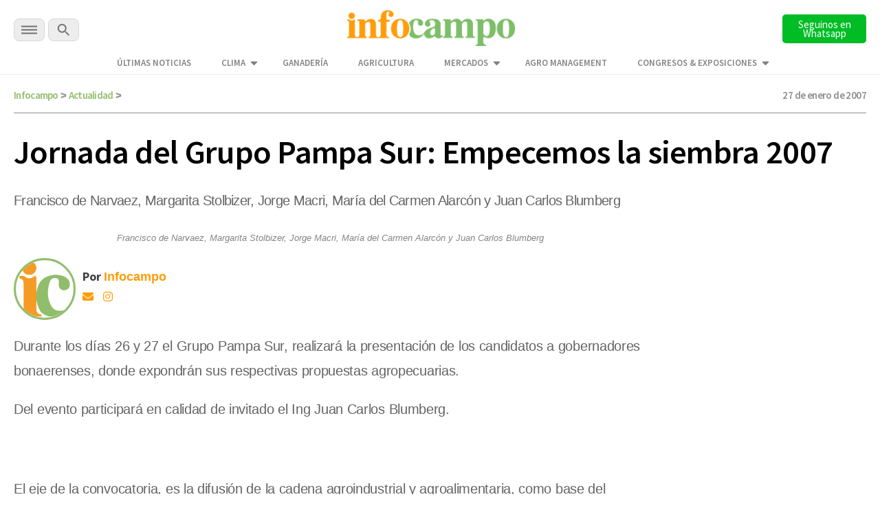

--- FILE ---
content_type: text/html; charset=UTF-8
request_url: https://www.infocampo.com.ar/jornada-del-grupo-pampa-sur-empecemos-la-siembra-2007/
body_size: 16091
content:

<!doctype html>

<!--[if lt IE 7]><html lang="es-AR" class="no-js lt-ie9 lt-ie8 lt-ie7"><![endif]-->
<!--[if (IE 7)&!(IEMobile)]><html lang="es-AR" class="no-js lt-ie9 lt-ie8"><![endif]-->
<!--[if (IE 8)&!(IEMobile)]><html lang="es-AR" class="no-js lt-ie9"><![endif]-->
<!--[if gt IE 8]><!--> <html lang="es-AR" class="no-js"><!--<![endif]-->

  <head>
    <title>      
      Jornada del Grupo Pampa Sur: Empecemos la siembra 2007 | Infocampo  
    </title>

    <script src="https://analytics.ahrefs.com/analytics.js" data-key="WiDEQ/Wu8raQ6XZG39Y1UQ" async></script>

    <meta charset="utf-8">
    <meta name="google-site-verification" content="DIsacFfuDhD2osPfdjEgdijaUEriw6NSIrAg5Y3WH5s" />
    <meta http-equiv="X-UA-Compatible" content="IE=edge">    

     <!-- Global site tag (gtag.js) - Google Analytics -->
    <script async src="https://www.googletagmanager.com/gtag/js?id=G-5FLW8TL60S"></script>
    <script>
      window.dataLayer = window.dataLayer || [];
      function gtag(){dataLayer.push(arguments);}
      gtag('js', new Date());

      gtag('config', 'UA-2090318-1');      
      gtag('config', 'G-5FLW8TL60S');
      setTimeout("gtag('event', 'NoBounce', {'event_label':'Over 30 seconds'})",30000);
    </script>

    <!-- Event snippet for Página vista Discover conversion page -->
    <script>
      gtag('event', 'conversion', {'send_to': 'AW-989224665/o5wVCPuuq9kCENm92dcD'});
    </script> 

    <!-- Google tag (gtag.js) --> 
    <script async src="https://www.googletagmanager.com/gtag/js?id=AW-10948178798"></script> 
    <script> window.dataLayer = window.dataLayer || []; function gtag(){dataLayer.push(arguments);} gtag('js', new Date()); 
      gtag('config', 'AW-10948178798'); 
    </script>   

    <!-- Google tag (gtag.js) -->
    <script async src="https://www.googletagmanager.com/gtag/js?id=AW-11318386169"></script>
    <script>
      window.dataLayer = window.dataLayer || [];
      function gtag(){dataLayer.push(arguments);}
      gtag('js', new Date());

      gtag('config', 'AW-11318386169');
    </script>

    <!-- Event snippet for Page Views conversion page -->
    <script>
      gtag('event', 'conversion', {'send_to': 'AW-11318386169/qknbCM39leAYEPm7g5Uq'});
    </script>       
    

    <meta name="HandheldFriendly" content="True">
    <meta name="MobileOptimized" content="320">
    <meta name="viewport" content="width=device-width, initial-scale=1"/>

    <script type="application/ld+json">
      {
        "@context": "http://schema.org",
        "@type": "Organization",
        "name": "INFOCAMPO",
        "url": "https://www.infocampo.com.ar",
        "address": "https://www.infocampo.com.ar",
        "sameAs": [
          "https://www.facebook.com/Infocampo/",
          "https://twitter.com/infocampoweb",
          "https://www.instagram.com/infocampo/",
          "https://www.linkedin.com/showcase/infocampo/"
        ]
      }
    </script>

    
<!-- Refresh -->
<!-- Actualidad -->
<meta http-equiv="refresh" content="1200"/><!-- //Refresh -->

        <link rel="apple-touch-icon" sizes="180x180" href="https://www.infocampo.com.ar/wp-content/themes/infocampo/apple-touch-icon.png">
    <link rel="icon" type="image/png" sizes="32x32" href="https://www.infocampo.com.ar/wp-content/themes/infocampo/favicon-32x32.png">
    <link rel="icon" type="image/png" sizes="16x16" href="https://www.infocampo.com.ar/wp-content/themes/infocampo/favicon-16x16.png">
    <link rel="mask-icon" href="https://www.infocampo.com.ar/wp-content/themes/infocampo/safari-pinned-tab.svg" color="#00ac9e">
    <!--
    <link rel="manifest" href="https://www.infocampo.com.ar/wp-content/themes/infocampo/site.webmanifest">
    <meta name="msapplication-TileColor" content="#7CBF68">
    <meta name="theme-color" content="#7CBF68">
    -->
    <link rel="pingback" href="https://www.infocampo.com.ar/xmlrpc.php">

    
    
<!-- Search Engine Optimization by Rank Math PRO - https://rankmath.com/ -->
<meta name="description" content="Francisco de Narvaez, Margarita Stolbizer, Jorge Macri, María del Carmen Alarcón y Juan Carlos Blumberg"/>
<meta name="robots" content="follow, index, max-snippet:-1, max-video-preview:-1, max-image-preview:large"/>
<link rel="canonical" href="https://www.infocampo.com.ar/jornada-del-grupo-pampa-sur-empecemos-la-siembra-2007/" />
<meta property="og:locale" content="es_ES" />
<meta property="og:type" content="article" />
<meta property="og:title" content="Jornada del Grupo Pampa Sur: Empecemos la siembra 2007 | Infocampo" />
<meta property="og:description" content="Francisco de Narvaez, Margarita Stolbizer, Jorge Macri, María del Carmen Alarcón y Juan Carlos Blumberg" />
<meta property="og:url" content="https://www.infocampo.com.ar/jornada-del-grupo-pampa-sur-empecemos-la-siembra-2007/" />
<meta property="og:site_name" content="Infocampo" />
<meta property="article:section" content="Actualidad" />
<meta property="og:updated_time" content="2022-12-14T16:18:43-03:00" />
<meta property="article:published_time" content="2007-01-27T14:23:00-03:00" />
<meta property="article:modified_time" content="2022-12-14T16:18:43-03:00" />
<meta name="twitter:card" content="summary_large_image" />
<meta name="twitter:title" content="Jornada del Grupo Pampa Sur: Empecemos la siembra 2007 | Infocampo" />
<meta name="twitter:description" content="Francisco de Narvaez, Margarita Stolbizer, Jorge Macri, María del Carmen Alarcón y Juan Carlos Blumberg" />
<meta name="twitter:label1" content="Written by" />
<meta name="twitter:data1" content="infocampo" />
<meta name="twitter:label2" content="Time to read" />
<meta name="twitter:data2" content="Less than a minute" />
<script type="application/ld+json" class="rank-math-schema-pro">{"@context":"https://schema.org","@graph":[{"@type":["Organization","Person"],"@id":"https://www.infocampo.com.ar/#person","name":"Infocampo","url":"https://www.infocampo.com.ar"},{"@type":"WebSite","@id":"https://www.infocampo.com.ar/#website","url":"https://www.infocampo.com.ar","name":"Infocampo","publisher":{"@id":"https://www.infocampo.com.ar/#person"},"inLanguage":"es-AR"},{"@type":"WebPage","@id":"https://www.infocampo.com.ar/jornada-del-grupo-pampa-sur-empecemos-la-siembra-2007/#webpage","url":"https://www.infocampo.com.ar/jornada-del-grupo-pampa-sur-empecemos-la-siembra-2007/","name":"Jornada del Grupo Pampa Sur: Empecemos la siembra 2007 | Infocampo","datePublished":"2007-01-27T14:23:00-03:00","dateModified":"2022-12-14T16:18:43-03:00","isPartOf":{"@id":"https://www.infocampo.com.ar/#website"},"inLanguage":"es-AR"},{"@type":"Person","@id":"https://www.infocampo.com.ar/author/infocampo/","name":"infocampo","url":"https://www.infocampo.com.ar/author/infocampo/","image":{"@type":"ImageObject","@id":"https://www.infocampo.com.ar/wp-content/uploads/2022/12/favicon-125x125.png","url":"https://www.infocampo.com.ar/wp-content/uploads/2022/12/favicon-125x125.png","caption":"infocampo","inLanguage":"es-AR"}},{"@type":"NewsArticle","headline":"Jornada del Grupo Pampa Sur: Empecemos la siembra 2007 | Infocampo","datePublished":"2007-01-27T14:23:00-03:00","dateModified":"2022-12-14T16:18:43-03:00","articleSection":"Actualidad","author":{"@id":"https://www.infocampo.com.ar/author/infocampo/","name":"infocampo"},"publisher":{"@id":"https://www.infocampo.com.ar/#person"},"description":"Francisco de Narvaez, Margarita Stolbizer, Jorge Macri, Mar\u00eda del Carmen Alarc\u00f3n y Juan Carlos Blumberg","copyrightYear":"2022","copyrightHolder":{"@id":"https://www.infocampo.com.ar/#person"},"name":"Jornada del Grupo Pampa Sur: Empecemos la siembra 2007 | Infocampo","@id":"https://www.infocampo.com.ar/jornada-del-grupo-pampa-sur-empecemos-la-siembra-2007/#richSnippet","isPartOf":{"@id":"https://www.infocampo.com.ar/jornada-del-grupo-pampa-sur-empecemos-la-siembra-2007/#webpage"},"inLanguage":"es-AR","mainEntityOfPage":{"@id":"https://www.infocampo.com.ar/jornada-del-grupo-pampa-sur-empecemos-la-siembra-2007/#webpage"}}]}</script>
<!-- /Plugin Rank Math WordPress SEO -->

<link rel='dns-prefetch' href='//code.jquery.com' />
<link rel="alternate" type="application/rss+xml" title="Infocampo &raquo; Feed" href="https://www.infocampo.com.ar/feed/" />
<link rel="alternate" type="application/rss+xml" title="Infocampo &raquo; RSS de los comentarios" href="https://www.infocampo.com.ar/comments/feed/" />
<link rel='stylesheet' id='slb_core-css' href='https://www.infocampo.com.ar/wp-content/plugins/simple-lightbox/client/css/app.css' type='text/css' media='all' />
<link rel='stylesheet' id='bones-stylesheet-css' href='https://www.infocampo.com.ar/wp-content/themes/infocampo/library/css/style.css' type='text/css' media='all' />
<!--[if lt IE 9]>
<link rel='stylesheet' id='bones-ie-only-css' href='https://www.infocampo.com.ar/wp-content/themes/infocampo/library/css/ie.css' type='text/css' media='all' />
<![endif]-->
<script type="text/javascript" src="//code.jquery.com/jquery-3.6.0.min.js" id="infocampo-jquery-js"></script>
<script type="text/javascript" src="https://www.infocampo.com.ar/wp-includes/js/jquery/jquery.min.js" id="jquery-core-js"></script>
<script type="text/javascript" src="https://www.infocampo.com.ar/wp-includes/js/jquery/jquery-migrate.min.js" id="jquery-migrate-js"></script>
<script type="text/javascript" src="https://www.infocampo.com.ar/wp-content/themes/infocampo/library/js/libs/modernizr.custom.min.js" id="bones-modernizr-js"></script>
<link rel="https://api.w.org/" href="https://www.infocampo.com.ar/wp-json/" /><link rel="alternate" type="application/json" href="https://www.infocampo.com.ar/wp-json/wp/v2/posts/229237" /><link rel='shortlink' href='https://www.infocampo.com.ar/?p=229237' />
<link rel="alternate" type="application/json+oembed" href="https://www.infocampo.com.ar/wp-json/oembed/1.0/embed?url=https%3A%2F%2Fwww.infocampo.com.ar%2Fjornada-del-grupo-pampa-sur-empecemos-la-siembra-2007%2F" />
<link rel="alternate" type="text/xml+oembed" href="https://www.infocampo.com.ar/wp-json/oembed/1.0/embed?url=https%3A%2F%2Fwww.infocampo.com.ar%2Fjornada-del-grupo-pampa-sur-empecemos-la-siembra-2007%2F&#038;format=xml" />
<style type="text/css" id="custom-background-css">
body.custom-background { background-color: #ffffff; }
</style>
	<link rel="icon" href="https://www.infocampo.com.ar/wp-content/uploads/2022/12/cropped-favicon-32x32.png" sizes="32x32" />
<link rel="icon" href="https://www.infocampo.com.ar/wp-content/uploads/2022/12/cropped-favicon-192x192.png" sizes="192x192" />
<link rel="apple-touch-icon" href="https://www.infocampo.com.ar/wp-content/uploads/2022/12/cropped-favicon-180x180.png" />
<meta name="msapplication-TileImage" content="https://www.infocampo.com.ar/wp-content/uploads/2022/12/cropped-favicon-270x270.png" />
		<style type="text/css" id="wp-custom-css">
			        .cotizacion_value {
            display: flex;
            flex-wrap: wrap;
            background: #f5f5f5;
            padding: 15px;
            border-radius: 8px;
            box-shadow: 0 2px 10px rgba(0, 0, 0, 0.1);
            max-width: 400px;
            font-family: Arial, sans-serif;
        }
        .tile.is-parent {
            display: flex;
            align-items: center;
            width: 100%;
        }
        .tile.is-4 {
            flex: 40%;
            font-weight: bold;
            font-size: 1.2em;
        }
        .tile.is-8 {
            flex: 60%;
            display: flex;
            justify-content: space-between;
        }
        .tile.is-child {
            padding: 10px;
        }
        .title {
            color: #333;
        }
        .topic {
            font-size: 0.9em;
            color: #666;
        }
        .value {
            font-size: 1.5em;
            font-weight: bold;
            color: #27ae60;
        }		</style>
		
    

    <script src="https://www.infocampo.com.ar/wp-content/themes/infocampo/js/checkDevices.js"></script>

    <script src="https://www.infocampo.com.ar/wp-content/themes/infocampo/js/lazy-images.js"></script>   
    
    <link rel='stylesheet' href='https://www.infocampo.com.ar/wp-content/themes/infocampo/estilos.css' type='text/css' media='all' />
  

    
   


      <link href="https://www.infocampo.com.ar/wp-content/themes/infocampo/css/perfect-scrollbar.css" type="text/css" rel="stylesheet"  media='all' />
      <script src="https://www.infocampo.com.ar/wp-content/themes/infocampo/js/perfect-scrollbar.js"></script>
      <script src="https://www.infocampo.com.ar/wp-content/themes/infocampo/js/jquery.scrollbar.js"></script>

    <script src='https://www.infocampo.com.ar/wp-content/themes/infocampo/js/extras.js' type="text/javascript"></script>


        <script src='https://www.infocampo.com.ar/wp-content/themes/infocampo/js/single.js' type="text/javascript"></script>
    
    
    <!-- Facebook Pixel Code -->
    <script>
    !function(f,b,e,v,n,t,s)
    {if(f.fbq)return;n=f.fbq=function(){n.callMethod?
    n.callMethod.apply(n,arguments):n.queue.push(arguments)};
    if(!f._fbq)f._fbq=n;n.push=n;n.loaded=!0;n.version='2.0';
    n.queue=[];t=b.createElement(e);t.async=!0;
    t.src=v;s=b.getElementsByTagName(e)[0];
    s.parentNode.insertBefore(t,s)}(window, document,'script',
    'https://connect.facebook.net/en_US/fbevents.js');
    fbq('init', '1755091531325017');
    fbq('track', 'PageView');
    </script>
    <noscript><img height="1" width="1" style="display:none"
    src="https://www.facebook.com/tr?id=1755091531325017&ev=PageView&noscript=1"
    /></noscript>
    <!-- End Facebook Pixel Code -->    

    <!-- Begin comScore Tag -->
    <script>
      var _comscore = _comscore || [];
      _comscore.push({ c1: "2", c2: "6906400" });
      (function() {
        var s = document.createElement("script"), el = document.getElementsByTagName("script")[0]; s.async = true;
        s.src = (document.location.protocol == "https:" ? "https://sb" : "http://b") + ".scorecardresearch.com/beacon.js";
        el.parentNode.insertBefore(s, el);
      })();
    </script>
    <noscript>
      <img src="https://sb.scorecardresearch.com/p?c1=2&c2=6906400&cv=2.0&cj=1" />
    </noscript>
    <!-- End comScore Tag -->

    <script>
      $(document).ready(function() {

        $('.inreadBox .close').click(function() {
          $('.inreadBox').slideUp();
        });

        var offsetX = 10;
        $(window).scroll(function() {  
          if ($(this).scrollTop() > offsetX) {
            $('.main-menu .goHome').addClass('active');
          } else {
            $('.main-menu .goHome').removeClass('active');
          }
        });     

      })
    </script>

    <style>
    #new-push { display:none; position:fixed; width: 100%; height: 100%; top: 0; bottom: 0; left:  0; right:  0; z-index: 999999999; }
    #push { overflow:hidden; height:0px; display:none; position:relative;  align-items: center; justify-content: center;}
    #push #gpt-interstitial-desktop { width:100%; }
    .inreadBox { position:relative; clear:both; padding-top:20px;}
    .inreadBox .close { position:absolute; top:2px; right:2px; font-size:26px; font-weight:500; cursor:pointer; z-index:999; }
    </style>

    <link rel="preconnect" href="https://fonts.googleapis.com">
    <link rel="preconnect" href="https://fonts.gstatic.com" crossorigin>
    <link href="https://fonts.googleapis.com/css2?family=Roboto+Slab:wght@300;400;500;700&family=Source+Sans+Pro:wght@300;400;600;700&display=swap" rel="stylesheet">      
    
    <link href="https://www.infocampo.com.ar/wp-content/themes/infocampo/css/general.css?ver=1.0" type="text/css" rel="stylesheet"  media='all' />
    <link href="https://www.infocampo.com.ar/wp-content/themes/infocampo/css/header.css" type="text/css" rel="stylesheet"  media='all' />
    <link href="https://www.infocampo.com.ar/wp-content/themes/infocampo/css/footer.css" type="text/css" rel="stylesheet"  media='all' />

    <link href="https://www.infocampo.com.ar/wp-content/themes/infocampo/css/upgrade_styles.css" type="text/css" rel="stylesheet"  media='all' />

    <script src='https://www.googletagservices.com/tag/js/gpt.js'></script>

    <script>

      var hayBanner = false;

      var interstitialAd = {};

      var gptadslots = [];
      var googletag = googletag || {cmd:[]};

      googletag.cmd.push(function() {

                

        if (!isMobile()) {

          googletag.defineSlot('/22655206621/Infocampo.com.ar/interstitial_desktop', ['fluid', [1,1],[900,506], [800,600]], 'interstitial-desktop')
            .addService(googletag.pubads()); 

          googletag.defineSlot('/22655206621/Infocampo.com.ar/sticky_banner_superior', [[728,90],[950,90],[960,90]], 'sticky_banner_superior')
                                 .addService(googletag.pubads());             

          googletag.defineSlot('/22655206621/Infocampo.com.ar/sticky_banner_inferior', [[728,90],[950,90],[960,90]], 'sticky_banner_inferior')
                                 .addService(googletag.pubads());  

          googletag.pubads().addEventListener('slotRenderEnded', function(event) {
            if(!event.isEmpty && event.slot.getSlotElementId()=="sticky_banner_inferior") {
              $('body').addClass('active');
              hayBanner = true;
            }
          });

          googletag.pubads().addEventListener('slotRenderEnded', function(event) {
            if(!event.isEmpty && event.slot.getSlotElementId()=="sticky_banner_superior") {
              $('#stickyunit').show();
            }
          });                                 

          googletag.pubads().addEventListener('slotRenderEnded', function(event) {
            if(!event.isEmpty && event.slot.getSlotElementId()=="interstitial-desktop") {

              $('#interstitial_mobile').hide();

              interstitialAd = {
                desaparece: document.location.href.indexOf("desaparece") > 0,
                wh: Math.max(document.documentElement.clientHeight,
                      window.innerHeight || 0)
              };

              interstitialAd.height = function() {
                "use strict";
                $('#push').height( $(window).height() );                    
              };

              interstitialAd.closer = function() {
                $('#new-push').remove();
              }                  

              setTimeout( function(){                            
                  $('#new-push').remove();
              },30000);

              var adWidth = event.size[0];
              var adHeight = event.size[1];
              var adSlot = document.getElementById(event.slot.getSlotElementId());
              adSlot.style.position = "relative";
              
              interstitialAd.push = document.getElementById("push");
              interstitialAd.push.style.backgroundColor = "white";
              interstitialAd.push.style.display = "flex";

              setTimeout( function(){                          
                interstitialAd.newpush = document.getElementById("new-push");              
                interstitialAd.newpush.style.display = "block";
              },1000);                   
            
              interstitialAd.height();                  
            }
          });      

        } else { 

          googletag.defineSlot('/22655206621/Infocampo.com.ar/sticky_mobile_superior', [[300,50],[320,50]], 'sticky_mobile_superior')
                                 .addService(googletag.pubads());             

          googletag.defineSlot('/22655206621/Infocampo.com.ar/sticky_mobile_inferior', [[300,50],[320,50]], 'sticky_mobile_inferior')
                                 .addService(googletag.pubads()); 

          googletag.pubads().addEventListener('slotRenderEnded', function(event) {
            if(!event.isEmpty && event.slot.getSlotElementId()=="sticky_mobile_superior") {
              $('body').addClass('active');
              hayBanner = true;
            }
          });                                  

          googletag.pubads().addEventListener('slotRenderEnded', function(event) {
            if(!event.isEmpty && event.slot.getSlotElementId()=="sticky_mobile_inferior") {
              $('#stickyunit').show();
            }
          });           

          googletag.defineSlot('/22655206621/Infocampo.com.ar/intersticial_mobile', ['fluid',[1,1],[300,250],[300,600]], 'interstitial_mobile')
                                 .addService(googletag.pubads());          

          googletag.pubads().addEventListener('slotRenderEnded', function(event) {
            if(!event.isEmpty && event.slot.getSlotElementId() == "interstitial_mobile") {

              $('#interstitial-desktop').hide();

              interstitialAd = {
                desaparece: document.location.href.indexOf("desaparece") > 0,
                wh: Math.max(document.documentElement.clientHeight,
                      window.innerHeight || 0)
              };


              interstitialAd.height = function() {
                "use strict";
                $('#push').height( $(window).height() );                
              };

              interstitialAd.closer = function() {
                  $('#new-push').remove();                  
              }              

              setTimeout( function(){
                  $('#new-push').remove();
              },15000);

              var adWidth = event.size[0];
              var adHeight = event.size[1];
              var adSlot = document.getElementById(event.slot.getSlotElementId());
              adSlot.style.position = "relative";

              window.scrollTo(0,0);

              interstitialAd.push = document.getElementById("push");
              interstitialAd.push.style.backgroundColor = "white";
              interstitialAd.push.style.display = "flex";

              interstitialAd.newpush = document.getElementById("new-push");              
              interstitialAd.newpush.style.display = "block";                

              interstitialAd.height();              
            }            
          });          

        }/* Si no es mobile */

                  

        var pageConfig = {
            allowOverlayExpansion: true,
            allowPushExpansion: true,
            sandbox: true
        };
        googletag.pubads().setSafeFrameConfig(pageConfig);

        
        googletag.pubads().setTargeting('Categorias_Infocampo',['actualidad']);
        googletag.pubads().enableSingleRequest();
        googletag.pubads().collapseEmptyDivs();
        googletag.pubads().setCentering(true);
        
        <!--  -->
      
        googletag.enableServices(); 

      });    

      $(document).on('click', '.the_wrap .close', function() {
        $('#stickyunit').hide();            
      });   

      $(window).scroll(function(e){            

          if (!hayBanner) {
            return;
          }           
          var $el = $('body');           
          
          if ($(this).scrollTop() > 2000 ){               
            $el.removeClass('active');
          }
          if ($(this).scrollTop() < 2000){              
            $el.addClass('active');
          } 
      }); 
      
    </script>

    <style>
      #new-push { display:none; position:fixed; width: 100%; height: 100%; top: 0; bottom: 0; left:  0; right:  0; z-index: 999999999; }
      #push { overflow:hidden; height:0px; display:none; position:relative;  align-items: center; justify-content: center;}
      #push #gpt-interstitial-desktop { width:100%; }
      .inreadBox { position:relative; clear:both; padding-top:20px;}
      .inreadBox .close { position:absolute; top:2px; right:2px; font-size:26px; font-weight:500; cursor:pointer; z-index:999; }  
    </style>  

  </head>


  <body class="post-template-default single single-post postid-229237 single-format-standard custom-background" >

    <div id="fb-root"></div>
    <script>(function(d, s, id) {
      var js, fjs = d.getElementsByTagName(s)[0];
      if (d.getElementById(id)) return;
      js = d.createElement(s); js.id = id;
      js.src = "//connect.facebook.net/es_LA/sdk.js#xfbml=1&version=v2.7";
      fjs.parentNode.insertBefore(js, fjs);
    }(document, 'script', 'facebook-jssdk'));</script>  	

  <!-- Google Tag Manager (noscript) -->
  <noscript><iframe src="https://www.googletagmanager.com/ns.html?id=GTM-P6F2SQK"
  height="0" width="0" style="display:none;visibility:hidden"></iframe></noscript>
  <!-- End Google Tag Manager (noscript) -->


    
        <div id="new-push">
      <div id="push">
        <div style="min-width: 200px;position:absolute; top:0; left:50%; transform:translateX(-50%); z-index:99">
          <span>Publicidad</span>
          <a onclick='interstitialAd.closer()' style="cursor:pointer;" class="scrollBaja">Cerrar X</a>
        </div>

        <div id='interstitial-desktop'>
            <script>
              if (!isMobile()) {
                googletag.cmd.push(function() { googletag.display('interstitial-desktop'); });
              }
            </script>
        </div>
        <div class="bannerMobile" style="width:100%;">
            <div id='interstitial_mobile'>
              <script>
              if (isMobile()) {
                googletag.cmd.push(function() { googletag.display('interstitial_mobile'); });
              }
              </script>
            </div>
        </div>
      </div>
    </div>  
      

    <div class="top-bar-banner">        
      <div id="sticky_banner_superior">
        <script>
        if (!isMobile()) {          
            googletag.cmd.push(function() { 
              googletag.display('sticky_banner_superior'); 
            });
        }
        </script>
      </div>  

      <div id="sticky_mobile_superior">
        <script>
        if (isMobile()) {          
            googletag.cmd.push(function() { 
              googletag.display('sticky_mobile_superior'); 
            });
        }
        </script>
      </div>        
    </div>    

    <div class="top-bar">
      <div class="wrapper">
        <div class="top-bar-content flex-div">
          <div class="secciones-search">
            <div id="menu-trigger" class="menu-btn">
              <img  alt="INFOCAMPO: Noticias del campo en el momento justo." src="https://www.infocampo.com.ar/wp-content/themes/infocampo/images/svg/menu-btn.svg">

            </div>  
            <div class="buscar">              
              <a class="busca"><img alt="INFOCAMPO: Noticias del campo en el momento justo." src="https://www.infocampo.com.ar/wp-content/themes/infocampo/images/svg/search-btn.svg"></a>              
            </div>                      
          </div>
          <div class="logo">
            <a href="/"><img alt="INFOCAMPO: Noticias del campo en el momento justo." src="https://www.infocampo.com.ar/wp-content/themes/infocampo/images/logo-nuevo.png" /></a>
          </div>
          <div class="newsletter-button">
            <a href="https://whatsapp.com/channel/0029Vb9jRCsKwqSZkH7exT2d" target="_blank">
              <button type="button" id="newsletter" class="search-btn font_ssp" style="background-color:#00bd26">Seguinos en Whatsapp</button>
            </a>
          </div>
        </div>

        <div class="wrapper-menu-extra">
          <ul class="menu-extra">
            <li id="menu-item-534069" class="menu-item menu-item-type-post_type menu-item-object-page menu-item-534069"><a href="https://www.infocampo.com.ar/ultimas-noticias/" class="font_ssp">Últimas Noticias</a></li>
<li id="menu-item-557964" class="menu-item menu-item-type-post_type menu-item-object-page menu-item-has-children menu-item-557964"><a href="https://www.infocampo.com.ar/clima/" class="font_ssp">Clima</a>
<ul class="sub-menu">
	<li id="menu-item-558136" class="menu-item menu-item-type-post_type menu-item-object-page menu-item-558136"><a href="https://www.infocampo.com.ar/clima/buenos-aires/" class="font_ssp">Buenos Aires</a></li>
	<li id="menu-item-562255" class="submenu-trigger menu-item menu-item-type-custom menu-item-object-custom menu-item-has-children menu-item-562255"><a href="#" class="font_ssp">Región Centro</a>
	<ul class="sub-menu">
		<li id="menu-item-562257" class="menu-item menu-item-type-post_type menu-item-object-page menu-item-562257"><a href="https://www.infocampo.com.ar/clima/cordoba/" class="font_ssp">Córdoba</a></li>
		<li id="menu-item-562258" class="menu-item menu-item-type-post_type menu-item-object-page menu-item-562258"><a href="https://www.infocampo.com.ar/clima/entre-rios/" class="font_ssp">Entre Ríos</a></li>
		<li id="menu-item-562256" class="menu-item menu-item-type-post_type menu-item-object-page menu-item-562256"><a href="https://www.infocampo.com.ar/clima/santa-fe/" class="font_ssp">Santa Fe</a></li>
	</ul>
</li>
	<li id="menu-item-562246" class="submenu-trigger menu-item menu-item-type-custom menu-item-object-custom menu-item-has-children menu-item-562246"><a href="#" class="font_ssp">Región Cuyo</a>
	<ul class="sub-menu">
		<li id="menu-item-562250" class="menu-item menu-item-type-post_type menu-item-object-page menu-item-562250"><a href="https://www.infocampo.com.ar/clima/mendoza/" class="font_ssp">Mendoza</a></li>
		<li id="menu-item-562247" class="menu-item menu-item-type-post_type menu-item-object-page menu-item-562247"><a href="https://www.infocampo.com.ar/clima/la-rioja/" class="font_ssp">La Rioja</a></li>
		<li id="menu-item-562251" class="menu-item menu-item-type-post_type menu-item-object-page menu-item-562251"><a href="https://www.infocampo.com.ar/clima/san-luis/" class="font_ssp">San Luis</a></li>
		<li id="menu-item-562252" class="menu-item menu-item-type-post_type menu-item-object-page menu-item-562252"><a href="https://www.infocampo.com.ar/clima/san-juan/" class="font_ssp">San Juan</a></li>
	</ul>
</li>
	<li id="menu-item-558146" class="submenu-trigger menu-item menu-item-type-custom menu-item-object-custom menu-item-has-children menu-item-558146"><a href="#" class="font_ssp">Región NEA</a>
	<ul class="sub-menu">
		<li id="menu-item-558147" class="menu-item menu-item-type-post_type menu-item-object-page menu-item-558147"><a href="https://www.infocampo.com.ar/clima/chaco/" class="font_ssp">Chaco</a></li>
		<li id="menu-item-558148" class="menu-item menu-item-type-post_type menu-item-object-page menu-item-558148"><a href="https://www.infocampo.com.ar/clima/corrientes/" class="font_ssp">Corrientes</a></li>
		<li id="menu-item-558149" class="menu-item menu-item-type-post_type menu-item-object-page menu-item-558149"><a href="https://www.infocampo.com.ar/clima/formosa/" class="font_ssp">Formosa</a></li>
		<li id="menu-item-558150" class="menu-item menu-item-type-post_type menu-item-object-page menu-item-558150"><a href="https://www.infocampo.com.ar/clima/misiones/" class="font_ssp">Misiones</a></li>
	</ul>
</li>
	<li id="menu-item-558137" class="submenu-trigger menu-item menu-item-type-custom menu-item-object-custom menu-item-has-children menu-item-558137"><a href="#" class="font_ssp">Región NOA</a>
	<ul class="sub-menu">
		<li id="menu-item-558140" class="menu-item menu-item-type-post_type menu-item-object-page menu-item-558140"><a href="https://www.infocampo.com.ar/clima/catamarca/" class="font_ssp">Catamarca</a></li>
		<li id="menu-item-558141" class="menu-item menu-item-type-post_type menu-item-object-page menu-item-558141"><a href="https://www.infocampo.com.ar/clima/jujuy/" class="font_ssp">Jujuy</a></li>
		<li id="menu-item-558142" class="menu-item menu-item-type-post_type menu-item-object-page menu-item-558142"><a href="https://www.infocampo.com.ar/clima/la-rioja/" class="font_ssp">La Rioja</a></li>
		<li id="menu-item-558143" class="menu-item menu-item-type-post_type menu-item-object-page menu-item-558143"><a href="https://www.infocampo.com.ar/clima/salta/" class="font_ssp">Salta</a></li>
		<li id="menu-item-558144" class="menu-item menu-item-type-post_type menu-item-object-page menu-item-558144"><a href="https://www.infocampo.com.ar/clima/santiago-del-estero/" class="font_ssp">Santiago del Estero</a></li>
		<li id="menu-item-558145" class="menu-item menu-item-type-post_type menu-item-object-page menu-item-558145"><a href="https://www.infocampo.com.ar/clima/tucuman/" class="font_ssp">Tucumán</a></li>
	</ul>
</li>
	<li id="menu-item-562262" class="submenu-trigger menu-item menu-item-type-custom menu-item-object-custom menu-item-has-children menu-item-562262"><a href="#" class="font_ssp">Región Patagonia</a>
	<ul class="sub-menu">
		<li id="menu-item-562265" class="menu-item menu-item-type-post_type menu-item-object-page menu-item-562265"><a href="https://www.infocampo.com.ar/clima/chubut/" class="font_ssp">Chubut</a></li>
		<li id="menu-item-562263" class="menu-item menu-item-type-post_type menu-item-object-page menu-item-562263"><a href="https://www.infocampo.com.ar/clima/la-pampa/" class="font_ssp">La Pampa</a></li>
		<li id="menu-item-562264" class="menu-item menu-item-type-post_type menu-item-object-page menu-item-562264"><a href="https://www.infocampo.com.ar/clima/neuquen/" class="font_ssp">Neuquén</a></li>
		<li id="menu-item-562266" class="menu-item menu-item-type-post_type menu-item-object-page menu-item-562266"><a href="https://www.infocampo.com.ar/clima/santa-cruz/" class="font_ssp">Santa Cruz</a></li>
	</ul>
</li>
</ul>
</li>
<li id="menu-item-534063" class="menu-item menu-item-type-taxonomy menu-item-object-category menu-item-534063"><a href="https://www.infocampo.com.ar/category/ganaderia/" class="font_ssp">Ganadería</a></li>
<li id="menu-item-534061" class="menu-item menu-item-type-taxonomy menu-item-object-category menu-item-534061"><a href="https://www.infocampo.com.ar/category/agricultura/" class="font_ssp">Agricultura</a></li>
<li id="menu-item-534065" class="menu-item menu-item-type-taxonomy menu-item-object-category menu-item-has-children menu-item-534065"><a href="https://www.infocampo.com.ar/category/mercados-y-empresas/" class="font_ssp">Mercados</a>
<ul class="sub-menu">
	<li id="menu-item-582130" class="menu-item menu-item-type-taxonomy menu-item-object-category menu-item-582130"><a href="https://www.infocampo.com.ar/category/precio-del-girasol/" class="font_ssp">Precio del Girasol</a></li>
	<li id="menu-item-582127" class="menu-item menu-item-type-taxonomy menu-item-object-post_tag menu-item-582127"><a href="https://www.infocampo.com.ar/tag/precio-del-maiz/" class="font_ssp">Precio del maíz</a></li>
	<li id="menu-item-582124" class="menu-item menu-item-type-taxonomy menu-item-object-post_tag menu-item-582124"><a href="https://www.infocampo.com.ar/tag/precio-de-la-soja/" class="font_ssp">Precio de la soja</a></li>
	<li id="menu-item-582128" class="menu-item menu-item-type-taxonomy menu-item-object-category menu-item-582128"><a href="https://www.infocampo.com.ar/category/precio-del-sorgo/" class="font_ssp">Precio del Sorgo</a></li>
	<li id="menu-item-582126" class="menu-item menu-item-type-taxonomy menu-item-object-post_tag menu-item-582126"><a href="https://www.infocampo.com.ar/tag/precio-del-trigo/" class="font_ssp">Precio del trigo</a></li>
</ul>
</li>
<li id="menu-item-591067" class="menu-item menu-item-type-custom menu-item-object-custom menu-item-591067"><a href="https://www.youtube.com/watch?v=ar82lD7QYEM" class="font_ssp">Agro Management</a></li>
<li id="menu-item-553119" class="menu-item menu-item-type-custom menu-item-object-custom menu-item-has-children menu-item-553119"><a href="#" class="font_ssp">CONGRESOS &#038; EXPOSICIONES</a>
<ul class="sub-menu">
	<li id="menu-item-553577" class="menu-item menu-item-type-taxonomy menu-item-object-category menu-item-553577"><a href="https://www.infocampo.com.ar/category/eventos/aapresid/" class="font_ssp">Congreso Aapresid</a></li>
	<li id="menu-item-553582" class="menu-item menu-item-type-taxonomy menu-item-object-category menu-item-553582"><a href="https://www.infocampo.com.ar/category/eventos/acsoja/" class="font_ssp">Acsoja</a></li>
	<li id="menu-item-553575" class="menu-item menu-item-type-taxonomy menu-item-object-category menu-item-553575"><a href="https://www.infocampo.com.ar/category/a-todo-trigo/" class="font_ssp">A Todo Trigo</a></li>
	<li id="menu-item-553586" class="menu-item menu-item-type-taxonomy menu-item-object-category menu-item-553586"><a href="https://www.infocampo.com.ar/category/eventos/expoagro/" class="font_ssp">Expoagro</a></li>
	<li id="menu-item-558078" class="menu-item menu-item-type-taxonomy menu-item-object-category menu-item-558078"><a href="https://www.infocampo.com.ar/category/eventos/la-rural/" class="font_ssp">La Rural</a></li>
</ul>
</li>
                     
          </ul>          
        </div>
                
      </div>

      <div id="buscador">
        <form action="/" method="get" name="formBusqueda">
          <input type="text" name="s" id="campoBusqueda" autofocus="true" placeholder="Buscar en Infocampo...">          
          <input type="submit" value="buscar" >
        </form>
      </div>

    </div>

    <!-- main-navigation-->
    <div class="main-navigation">
      <div class="wrapper-navigation">
        <div class="top-bar-navigation">
          <div class="logo-navigation flex-center">
            <a href="/"><img src="https://www.infocampo.com.ar/wp-content/themes/infocampo/images/svg/logo-white.svg"></a>
          </div>
          <div class="close-navigation">
            <img src="https://www.infocampo.com.ar/wp-content/themes/infocampo/images/svg/close-navigation.svg">
          </div>
        </div>
        <div class="search-navigation">
          <div id="buscador">
            <form action="/" method="get" name="formBusqueda" class="clearfix">
              <input type="text" name="s" id="campoBusqueda" autofocus="true" placeholder="Buscar en Infocampo...">          
              <input type="submit" value="buscar" class="font_ssp" >
            </form>
          </div>          
        </div>
        <div class="navigation-banner">
          <div class="navigation">
            <div class="air">
              <div class="the-menus">
                <div class="menu-secciones">
                  <h2 class="font_rs">Secciones</h2>
                  <ul>
                    <li id="menu-item-482764" class="menu-item menu-item-type-taxonomy menu-item-object-category current-post-ancestor current-menu-parent current-post-parent menu-item-482764"><a href="https://www.infocampo.com.ar/category/actualidad/" class="font_rs">Actualidad</a></li>
<li id="menu-item-529566" class="menu-item menu-item-type-taxonomy menu-item-object-category menu-item-529566"><a href="https://www.infocampo.com.ar/category/agricultura/" class="font_rs">Agricultura</a></li>
<li id="menu-item-581927" class="menu-item menu-item-type-taxonomy menu-item-object-category menu-item-581927"><a href="https://www.infocampo.com.ar/category/animales-de-compania/" class="font_rs">Animales de compañía</a></li>
<li id="menu-item-529563" class="menu-item menu-item-type-taxonomy menu-item-object-category menu-item-529563"><a href="https://www.infocampo.com.ar/category/clima/" class="font_rs">Clima</a></li>
<li id="menu-item-529565" class="menu-item menu-item-type-taxonomy menu-item-object-category menu-item-529565"><a href="https://www.infocampo.com.ar/category/ganaderia/" class="font_rs">Ganadería</a></li>
<li id="menu-item-482768" class="menu-item menu-item-type-taxonomy menu-item-object-category menu-item-482768"><a href="https://www.infocampo.com.ar/category/mercados-y-empresas/" class="font_rs">Mercados y empresas</a></li>
<li id="menu-item-532189" class="menu-item menu-item-type-taxonomy menu-item-object-category menu-item-532189"><a href="https://www.infocampo.com.ar/category/tierra-de-historias/" class="font_rs">Tierra de Historias</a></li>
<li id="menu-item-556856" class="menu-item menu-item-type-taxonomy menu-item-object-category menu-item-556856"><a href="https://www.infocampo.com.ar/category/ellas/" class="font_rs">Ellas</a></li>
<li id="menu-item-553771" class="menu-item menu-item-type-taxonomy menu-item-object-category menu-item-553771"><a href="https://www.infocampo.com.ar/category/eventos/agroactiva/" class="font_rs">Agroactiva</a></li>
<li id="menu-item-553578" class="menu-item menu-item-type-taxonomy menu-item-object-category menu-item-553578"><a href="https://www.infocampo.com.ar/category/eventos/aapresid/" class="font_rs">Congreso Aapresid</a></li>
<li id="menu-item-571418" class="menu-item menu-item-type-taxonomy menu-item-object-category menu-item-571418"><a href="https://www.infocampo.com.ar/category/eventos/expoagro/" class="font_rs">Expoagro</a></li>
<li id="menu-item-553580" class="menu-item menu-item-type-taxonomy menu-item-object-category menu-item-553580"><a href="https://www.infocampo.com.ar/category/a-todo-trigo/" class="font_rs">A Todo Trigo</a></li>
                     
                  </ul>                  
                </div>
                <div class="menu-categorias">
                  <h2 class="font_rs">Categorías</h2>
                  <ul>
                    <li id="menu-item-482769" class="menu-item menu-item-type-taxonomy menu-item-object-category menu-item-482769"><a href="https://www.infocampo.com.ar/category/agricultura/" class="font_ssp">Agricultura</a></li>
<li id="menu-item-556930" class="menu-item menu-item-type-taxonomy menu-item-object-category menu-item-556930"><a href="https://www.infocampo.com.ar/category/alquimistas/" class="font_ssp">Alquimistas</a></li>
<li id="menu-item-538250" class="menu-item menu-item-type-taxonomy menu-item-object-category menu-item-538250"><a href="https://www.infocampo.com.ar/category/clima/" class="font_ssp">Clima</a></li>
<li id="menu-item-538251" class="menu-item menu-item-type-taxonomy menu-item-object-category menu-item-538251"><a href="https://www.infocampo.com.ar/category/el-campo-y-vos/" class="font_ssp">El campo y vos</a></li>
<li id="menu-item-482774" class="menu-item menu-item-type-taxonomy menu-item-object-category menu-item-482774"><a href="https://www.infocampo.com.ar/category/huerta/" class="font_ssp">Huerta en casa</a></li>
<li id="menu-item-482775" class="menu-item menu-item-type-taxonomy menu-item-object-category menu-item-482775"><a href="https://www.infocampo.com.ar/category/maquinarias/" class="font_ssp">Maquinarias</a></li>
<li id="menu-item-538253" class="menu-item menu-item-type-taxonomy menu-item-object-category menu-item-538253"><a href="https://www.infocampo.com.ar/category/motores/" class="font_ssp">Motores</a></li>
                                                                                              
                  </ul>                  
                </div>
              </div>
              <div class="navigation-clima">
                <h2 class="font_rs">Clima</h2>
                
                <div class="nota-clima">
                  <div class="imagen flex-center">
                    <a href="https://www.infocampo.com.ar/el-clima-sigue-sin-traer-buenas-noticias-hasta-abril-mas-calor-y-lluvias-normales-o-por-debajo-de-la-media/"><img src="https://www.infocampo.com.ar/wp-content/uploads/2026/02/clima-trimestral-450x257.png"></a>
                  </div>
                  <div class="titulo">
                    <h3><a href="https://www.infocampo.com.ar/el-clima-sigue-sin-traer-buenas-noticias-hasta-abril-mas-calor-y-lluvias-normales-o-por-debajo-de-la-media/" class="font_ssp">El clima sigue sin traer buenas noticias: hasta abril, más calor y lluvias normales o por debajo de la media</a></h3>
                    <span><a href="https://www.infocampo.com.ar/el-clima-sigue-sin-traer-buenas-noticias-hasta-abril-mas-calor-y-lluvias-normales-o-por-debajo-de-la-media/"><img src="https://www.infocampo.com.ar/wp-content/themes/infocampo/images/svg/arrow-link-white.svg"></a></span>
                  </div>
                </div>
                              </div>
            </div>
          </div>
          <div class="banner">
            <div id='300x600_menu'>
              <script>
                if (!isMobile()) {
                  googletag.cmd.push(function() {
                    gptadslots.push(googletag.defineSlot('/22655206621/Infocampo.com.ar/300x600_menu', [[300,600]], '300x600_menu').addService(googletag.pubads()));                  
                  });
                  googletag.cmd.push(function() { googletag.display('300x600_menu'); });
                }
              </script>
            </div>            
          </div>
        </div>   
        <div class="redes">
            <a target="_blank" href="https://www.dopplerpages.com/it.admin-5B7F4/infocampo-newsletter"><img src="https://www.infocampo.com.ar/wp-content/themes/infocampo/images/svg/social-email.svg"></a>
            <a target="_blank" href="https://www.facebook.com/Infocampo"><img src="https://www.infocampo.com.ar/wp-content/themes/infocampo/images/svg/social-facebook.svg"></a>
            <a target="_blank" href="https://twitter.com/infocampoweb"><img src="https://www.infocampo.com.ar/wp-content/themes/infocampo/images/svg/social-twitter.svg"></a>
            <a target="_blank" href="https://www.instagram.com/infocampo/"><img src="https://www.infocampo.com.ar/wp-content/themes/infocampo/images/svg/social-telegram.svg"></a>
            <a target="_blank" href="https://www.youtube.com/infocampotvonline"><img src="https://www.infocampo.com.ar/wp-content/themes/infocampo/images/svg/social-youtube.svg"></a>
            <a target="_blank" href="https://www.linkedin.com/company/infocampo/"><img src="https://www.infocampo.com.ar/wp-content/themes/infocampo/images/svg/social-linkedin.svg"></a>
        </div>     
      </div>      
    </div>

<div id="container">

	<div class="wrapper">


		<div class="seccion_block">
			<div class="titular breadcrumb">
				<h3><a href="/" class="font_ssp">Infocampo</a> > <a href="https://www.infocampo.com.ar/category/actualidad/" class="font_ssp">Actualidad</a> >  <span class="fecha font_ssp">27 de enero de 2007 </span></h3>
			</div>		
		</div>

		<div class="bloque_superior_nota">
			<h1 class="font_ssp">Jornada del Grupo Pampa Sur: Empecemos la siembra 2007</h1>
			<h2>Francisco de Narvaez, Margarita Stolbizer, Jorge Macri, María del Carmen Alarcón y Juan Carlos Blumberg</h2>
		</div>

		
		<div class="seccion_top clearfix">		
			<div class="notas-top">

										

				<div id="laNota" class="nota">	

										
					<div class="imagen ">					
											
						<img src="" alt="">
						<span>Francisco de Narvaez, Margarita Stolbizer, Jorge Macri, María del Carmen Alarcón y Juan Carlos Blumberg</span>
											
					</div>		

										
					<div class="boxAutor">
						<div class="imagen">
							<img src="https://www.infocampo.com.ar/wp-content/uploads/2022/12/favicon-150x150.png" width="150" height="150" srcset="https://www.infocampo.com.ar/wp-content/uploads/2022/12/favicon-450x450.png 2x" alt="infocampo" class="avatar avatar-150 wp-user-avatar wp-user-avatar-150 alignnone photo" />						</div>
						<div class="datos">							
							<div class="nombre font_ssp">Por <a href="https://www.infocampo.com.ar/author/infocampo/">Infocampo</a></div>
							<div class="apellido font_ssp"><a href="https://www.infocampo.com.ar/author/infocampo/"></a></div>			
							
							<div class="redes">
																<a href="/cdn-cgi/l/email-protection#b0d9ded6dff0d9ded6dfd3d1ddc0df9ed3dfdd9ed1c2"><i class="fa-solid fa-envelope"></i></a>
																								<a href="https://instagram.com/infocampo" target="_blank"><i class="fa-brands fa-instagram"></i></a>
															</div>							
						</div>
					</div>
					

					<div class="content">													

						<div class="contenidoNota">
							<p>Durante&nbsp;los días 26 y 27 el Grupo Pampa Sur, realizará la presentación de los candidatos a gobernadores bonaerenses, donde expondrán sus respectivas propuestas agropecuarias.&nbsp;</p>
<p>Del evento participará en calidad de invitado el Ing Juan Carlos Blumberg.</p><div class='inreadBox'>
  <div class='banner'>
    <div class='inread'> 
      <div id='inread_desktop'>
        <script data-cfasync="false" src="/cdn-cgi/scripts/5c5dd728/cloudflare-static/email-decode.min.js"></script><script>
          if (!isMobile()) {
            googletag.cmd.push(function() {
              gptadslots.push(googletag.defineSlot('/22655206621/Infocampo.com.ar/inread_desktop', ['fluid',[1,1],[300,250],[300,600],[640,480],[600,120],[728,90]], 'inread_desktop').addService(googletag.pubads()));});
            googletag.cmd.push(function() { googletag.display('inread_desktop'); });
          }
        </script>
      </div>
    </div> 
  </div> 
  <div class='banner-mobile flex-center only-mobile'>
    <div class='inread-mobile'>
      <div id='inread_mobile'>
        <script>
          if (isMobile()) {
            googletag.cmd.push(function() {
              gptadslots.push(googletag.defineSlot('/22655206621/Infocampo.com.ar/inread_mobile', [[300,100],[300,250]], 'inread_mobile').addService(googletag.pubads()));});
            googletag.cmd.push(function() { googletag.display('inread_mobile'); });
          }
        </script>
      </div>
    </div>
  </div> 
</div> 

<p> El eje de la convocatoria, es la difusión de la cadena agroindustrial y agroalimentaria, como base del proyecto nacional, en especial el aporte de los productores bonaerenses a las arcas nacionales, y la falta de una ley de coparticipación que discrimina a nuestras Provincias productivas.</p>
</p>						</div>

					</div>
				</div>			
					

				<div class="share">
					<div class="icons flex-end">
						<span>Compartí esta nota</span>
						<a href="javascript:void(0);" onclick="window.open('https://api.whatsapp.com/send?text=https://www.infocampo.com.ar/jornada-del-grupo-pampa-sur-empecemos-la-siembra-2007/', 'Facebook', 'toolbar=0, status=0, width=600, height=450');" target="_blank"><i class="fa-brands fa-whatsapp"></i></a><a href="javascript:void(0);" onclick="window.open('https://www.facebook.com/sharer/sharer.php?u=https://www.infocampo.com.ar/jornada-del-grupo-pampa-sur-empecemos-la-siembra-2007/', 'Facebook', 'toolbar=0, status=0, width=600, height=450');" target="_blank"><i class="fa-brands fa-facebook"></i></a><a  href="javascript:void(0);" onclick="window.open('https://twitter.com/intent/tweet?text=Jornada%20del%20Grupo%20Pampa%20Sur:%20Empecemos%20la%20siembra%202007&amp;url=https://www.infocampo.com.ar/jornada-del-grupo-pampa-sur-empecemos-la-siembra-2007/&amp;via=Infocampoweb', 'Twitter', 'toolbar=0, status=0, width=600, height=450');" target="_blank"><i class="fa-brands fa-x-twitter"></i></a><div class="printfriendly pf-button  pf-alignleft">
                    <a href="#" rel="nofollow" onclick="window.print(); return false;" title="Printer Friendly, PDF & Email">
                    <img src="https://cdn.printfriendly.com/icons/printfriendly-icon-lg.png" alt="Print Friendly, PDF & Email" class="pf-button-img" style="width: 25px;height: 25px;"  /><span id="printfriendly-text2" class="pf-button-text"> </span>
                    </a>
                </div>					</div>
				</div>	

				<!-- -->
				<div class="alertas-wsp">
					<div class="a-wsp-container">
						<h3 class="h3-a-icon">
							<span class="gb-icon">
								<svg aria-hidden="true" role="img" height="1em" width="1em" viewBox="0 0 448 512" xmlns="http://www.w3.org/2000/svg"><path fill="currentColor" d="M380.9 97.1C339 55.1 283.2 32 223.9 32c-122.4 0-222 99.6-222 222 0 39.1 10.2 77.3 29.6 111L0 480l117.7-30.9c32.4 17.7 68.9 27 106.1 27h.1c122.3 0 224.1-99.6 224.1-222 0-59.3-25.2-115-67.1-157zm-157 341.6c-33.2 0-65.7-8.9-94-25.7l-6.7-4-69.8 18.3L72 359.2l-4.4-7c-18.5-29.4-28.2-63.3-28.2-98.2 0-101.7 82.8-184.5 184.6-184.5 49.3 0 95.6 19.2 130.4 54.1 34.8 34.9 56.2 81.2 56.1 130.5 0 101.8-84.9 184.6-186.6 184.6zm101.2-138.2c-5.5-2.8-32.8-16.2-37.9-18-5.1-1.9-8.8-2.8-12.5 2.8-3.7 5.6-14.3 18-17.6 21.8-3.2 3.7-6.5 4.2-12 1.4-32.6-16.3-54-29.1-75.5-66-5.7-9.8 5.7-9.1 16.3-30.3 1.8-3.7.9-6.9-.5-9.7-1.4-2.8-12.5-30.1-17.1-41.2-4.5-10.8-9.1-9.3-12.5-9.5-3.2-.2-6.9-.2-10.6-.2-3.7 0-9.7 1.4-14.8 6.9-5.1 5.6-19.4 19-19.4 46.3 0 27.3 19.9 53.7 22.6 57.4 2.8 3.7 39.1 59.7 94.8 83.8 35.2 15.2 49 16.5 66.6 13.9 10.7-1.6 32.8-13.4 37.4-26.4 4.6-13 4.6-24.1 3.2-26.4-1.3-2.5-5-3.9-10.5-6.6z"></path></svg>
							</span>
						</h3>
						<div>
							<h3 class="h3-a-text">Sumate a nuestro canal de Whatsapp</h3>
							<p>🌾 ¿Querés estar siempre informado? Seguinos en WhatsApp y recibí alertas personalizadas del campo, al instante. 
							<br><strong>¡Mantente al tanto de las últimas noticias y actualizaciones en tiempo real!</strong></p>
							<p></p>
							<p class="empty"></p>
							<div><button class="a-wsp-button" style="all:unset;font-family:Helvetica,Arial,sans-serif;display:inline-block;max-width:100%;white-space:nowrap;overflow:hidden;text-overflow:ellipsis;background-color:#026451;color:#fff;font-size:15px;border-radius:12px;padding:0 20px;font-weight:bold;height:50px;cursor:pointer;line-height:50px;text-align:center;margin:0;text-decoration:none;">SUMATE</button></div>
							<script type="text/javascript">
							    $(".a-wsp-button").click(function () {
							        window.open('https://whatsapp.com/channel/0029Vb9jRCsKwqSZkH7exT2d?utm_source=IC&utm_medium=notas');
							    });								
							</script>
						</div>
					</div>
				</div>
				<!-- -->					

				<div class="seccion_block seguir-leyendo">
					<div class="titular">
						<h3 class="font_ssp">Seguí leyendo:</h3>
					</div>
					<ul>
										</ul>
				</div>	

				<div class="seccion_block temas-relacionados">
					<div class="titular">
						<h3 class="font_ssp">Temas relacionados:</h3>
					</div>
					<div class="etiquetas">
											</div>
				</div>						
						
			</div><!-- .notas-top -->

			<div class="banner_right">
				<div class="cont">					
	          		<div id='300x600_nota_1'>
			          	<script>
			          		if (!isMobile()) {
		 						googletag.cmd.push(function() {gptadslots.push(googletag.defineSlot('/22655206621/Infocampo.com.ar/300x600_nota_1', [[1,1],[300,250],[300,600],[160,600],[120,600],[240,400]], '300x600_nota_1').addService(googletag.pubads()));	          			
		        				});
			            		googletag.cmd.push(function() { googletag.display('300x600_nota_1'); });
			          		}
			          	</script>
	          		</div>									
				</div>	

				<div class="cont">					
	          		<div id='300x250_nota_1'>
			          	<script>
			          		if (!isMobile()) {
		 						googletag.cmd.push(function() {gptadslots.push(googletag.defineSlot('/22655206621/Infocampo.com.ar/300x250_nota_1', [[1,1],[300,250],[250,250],[200,200]], '300x250_nota_1').addService(googletag.pubads()));	          			
		        				});
			            		googletag.cmd.push(function() { googletag.display('300x250_nota_1'); });
			          		}
			          	</script>
	          		</div>									
				</div>	

				<div class="cont">					
	          		<div id='300x600_nota_2'>
			          	<script>
			          		if (!isMobile()) {
		 						googletag.cmd.push(function() {gptadslots.push(googletag.defineSlot('/22655206621/Infocampo.com.ar/300x600_nota_2', [[1,1],[300,250],[300,600],[160,600],[120,600],[240,400]], '300x600_nota_2').addService(googletag.pubads()));	          			
		        				});
			            		googletag.cmd.push(function() { googletag.display('300x600_nota_2'); });
			          		}
			          	</script>
	          		</div>									
				</div>							
			</div>					

		</div>	<!-- section_top -->

		<div class="section_bottom clearfix">
			<div class="seccion_block notas_relacionadas not-actualidad">				
				<div class="titular">
					<h3 class="font_ssp">Notas relacionadas de <a href="https://www.infocampo.com.ar/category/actualidad/" class="font_ssp">Actualidad</a></h3>
				</div>
				<div class="mas_noticias">					
					<div class="notas">
        <div class="nota">
          <div class="contenido">
            <div class="imagen">                                     
              <a href="https://www.infocampo.com.ar/inundaciones-sequias-y-el-retorno-de-la-chicharrita-el-camino-del-maiz-ahora-se-lleno-de-obstaculos/">
                <img class="lazy" src="https://www.infocampo.com.ar/wp-content/themes/infocampo/images/preload.svg" data-src="https://www.infocampo.com.ar/wp-content/uploads/2026/01/maiz-seco-jovita-fer-bireni-450x256.png" alt="maíz seco">
              </a>
            </div>                                                  
            <div class="texto data">
              <h2><a href="https://www.infocampo.com.ar/inundaciones-sequias-y-el-retorno-de-la-chicharrita-el-camino-del-maiz-ahora-se-lleno-de-obstaculos/" class="font_ssp">Inundaciones, sequías y el retorno de la chicharrita: el camino del maíz ahora se llenó de obstáculos</a></h2>
              <div class="author-data"><span>Por <a href="https://www.infocampo.com.ar/author/favio-re/">Favio Re</a></span></div>
            </div>                  
          </div>              
        </div>
        <div class="nota">
          <div class="contenido">
            <div class="imagen">                                     
              <a href="https://www.infocampo.com.ar/el-carbono-aliado-clave-del-suelo-el-mapa-que-redefine-la-productividad-agropecuaria/">
                <img class="lazy" src="https://www.infocampo.com.ar/wp-content/themes/infocampo/images/preload.svg" data-src="https://www.infocampo.com.ar/wp-content/uploads/2026/01/carbono-450x257.jpg" alt="">
              </a>
            </div>                                                  
            <div class="texto data">
              <h2><a href="https://www.infocampo.com.ar/el-carbono-aliado-clave-del-suelo-el-mapa-que-redefine-la-productividad-agropecuaria/" class="font_ssp">El carbono, aliado clave del suelo: el mapa que redefine la productividad agropecuaria</a></h2>
              <div class="author-data"><span>Por <a href="https://www.infocampo.com.ar/author/infocampo/">infocampo</a></span></div>
            </div>                  
          </div>              
        </div>
        <div class="nota">
          <div class="contenido">
            <div class="imagen">                                     
              <a href="https://www.infocampo.com.ar/girasol-el-senasa-avanza-con-un-plan-preventivo-para-evitar-la-aparicion-de-una-maleza-plaga-letal/">
                <img class="lazy" src="https://www.infocampo.com.ar/wp-content/themes/infocampo/images/preload.svg" data-src="https://www.infocampo.com.ar/wp-content/uploads/2026/01/girasol-la-pampa-senasa-450x257.png" alt="">
              </a>
            </div>                                                  
            <div class="texto data">
              <h2><a href="https://www.infocampo.com.ar/girasol-el-senasa-avanza-con-un-plan-preventivo-para-evitar-la-aparicion-de-una-maleza-plaga-letal/" class="font_ssp">Girasol: el Senasa avanza con un plan preventivo para evitar la aparición de una “maleza plaga” letal</a></h2>
              <div class="author-data"><span>Por <a href="https://www.infocampo.com.ar/author/infocampo/">infocampo</a></span></div>
            </div>                  
          </div>              
        </div></div><div class="notas">
        <div class="nota">
          <div class="contenido">
            <div class="imagen">                                     
              <a href="https://www.infocampo.com.ar/pionero-inta-la-nectarina-nacida-en-san-pedro-que-resiste-mas-de-47-dias-y-tiene-potencial-exportador/">
                <img class="lazy" src="https://www.infocampo.com.ar/wp-content/themes/infocampo/images/preload.svg" data-src="https://www.infocampo.com.ar/wp-content/uploads/2025/11/primera-450x257.jpg" alt="">
              </a>
            </div>                                                  
            <div class="texto data">
              <h2><a href="https://www.infocampo.com.ar/pionero-inta-la-nectarina-nacida-en-san-pedro-que-resiste-mas-de-47-dias-y-tiene-potencial-exportador/" class="font_ssp">Pionero INTA: la nectarina nacida en San Pedro que resiste más de 47 días y tiene potencial exportador</a></h2>
              <div class="author-data"><span>Por <a href="https://www.infocampo.com.ar/author/infocampo/">infocampo</a></span></div>
            </div>                  
          </div>              
        </div>
        <div class="nota">
          <div class="contenido">
            <div class="imagen">                                     
              <a href="https://www.infocampo.com.ar/una-buena-para-los-citricos-argentina-acordo-con-japon-mejoras-en-las-condiciones-de-exportacion/">
                <img class="lazy" src="https://www.infocampo.com.ar/wp-content/themes/infocampo/images/preload.svg" data-src="https://www.infocampo.com.ar/wp-content/uploads/2026/01/citricos-naranjas-senasa-450x257.png" alt="">
              </a>
            </div>                                                  
            <div class="texto data">
              <h2><a href="https://www.infocampo.com.ar/una-buena-para-los-citricos-argentina-acordo-con-japon-mejoras-en-las-condiciones-de-exportacion/" class="font_ssp">Una buena para los cítricos: Argentina acordó con Japón mejoras en las condiciones de exportación</a></h2>
              <div class="author-data"><span>Por <a href="https://www.infocampo.com.ar/author/infocampo/">infocampo</a></span></div>
            </div>                  
          </div>              
        </div>
        <div class="nota">
          <div class="contenido">
            <div class="imagen">                                     
              <a href="https://www.infocampo.com.ar/las-polemicas-de-chiqui-tapia-tambien-llegan-al-agro-quien-esta-detras-de-la-bodega-vinculada-con-la-afa/">
                <img class="lazy" src="https://www.infocampo.com.ar/wp-content/themes/infocampo/images/preload.svg" data-src="https://www.infocampo.com.ar/wp-content/uploads/2025/11/bodega-la-vigilia-450x256.png" alt="">
              </a>
            </div>                                                  
            <div class="texto data">
              <h2><a href="https://www.infocampo.com.ar/las-polemicas-de-chiqui-tapia-tambien-llegan-al-agro-quien-esta-detras-de-la-bodega-vinculada-con-la-afa/" class="font_ssp">Las polémicas de ‘Chiqui’ Tapia también llegan al agro: quién está detrás de la bodega vinculada con la AFA</a></h2>
              <div class="author-data"><span>Por <a href="https://www.infocampo.com.ar/author/sol-devia/">Sol Devia</a></span></div>
            </div>                  
          </div>              
        </div></div>							
				</div>
			</div>


			<div class="banner-wide flex-center">
	          	<div id='920x100_nota_1'>
		          	<script>
		          		if (!isMobile()) {
	      					googletag.cmd.push(function() {
								gptadslots.push(googletag.defineSlot('/22655206621/Infocampo.com.ar/920x100_nota_1', [[728,90], [970,90], [970,250], [980,90], [1200,90], [1200,300]], '920x100_nota_1').addService(googletag.pubads())); 	          			
							});
		            		googletag.cmd.push(function() { googletag.display('920x100_nota_1'); });
		          		}
		          	</script>
	          	</div>							
			</div>			

			<div class="seccion_block notas_relacionadas">				
				<div class="titular">
					<h3 class="font_ssp">Actualidad del campo:</h3>
				</div>		
				<div class="mas_noticias">									
					<div class="notas">
        <div class="nota">
          <div class="contenido">
            <div class="imagen">                                     
              <a href="https://www.infocampo.com.ar/el-clima-sigue-sin-traer-buenas-noticias-hasta-abril-mas-calor-y-lluvias-normales-o-por-debajo-de-la-media/">
                <img class="lazy" src="https://www.infocampo.com.ar/wp-content/themes/infocampo/images/preload.svg" data-src="https://www.infocampo.com.ar/wp-content/uploads/2026/02/clima-trimestral-450x257.png" alt="">
              </a>
            </div>                                                  
            <div class="texto data">
              <h2><a href="https://www.infocampo.com.ar/el-clima-sigue-sin-traer-buenas-noticias-hasta-abril-mas-calor-y-lluvias-normales-o-por-debajo-de-la-media/" class="font_ssp">El clima sigue sin traer buenas noticias: hasta abril, más calor y lluvias normales o por debajo de la media</a></h2>
              <div class="author-data"><span>Por <a href="https://www.infocampo.com.ar/author/infocampo/">infocampo</a></span></div>
            </div>                  
          </div>              
        </div>
        <div class="nota">
          <div class="contenido">
            <div class="imagen">                                     
              <a href="https://www.infocampo.com.ar/el-congreso-veterinario-latinoamericano-cumple-10-anos-y-ya-tiene-fecha-en-2026/">
                <img class="lazy" src="https://www.infocampo.com.ar/wp-content/themes/infocampo/images/preload.svg" data-src="https://www.infocampo.com.ar/wp-content/uploads/2025/04/drovet-450x257.jpg" alt="">
              </a>
            </div>                                                  
            <div class="texto data">
              <h2><a href="https://www.infocampo.com.ar/el-congreso-veterinario-latinoamericano-cumple-10-anos-y-ya-tiene-fecha-en-2026/" class="font_ssp">El Congreso Veterinario Latinoamericano cumple 10 años y ya tiene fecha para el festejo</a></h2>
              <div class="author-data"><span>Por <a href="https://www.infocampo.com.ar/author/infocampo/">infocampo</a></span></div>
            </div>                  
          </div>              
        </div>
        <div class="nota">
          <div class="contenido">
            <div class="imagen">                                     
              <a href="https://www.infocampo.com.ar/la-juventud-agraria-vuelve-a-acampar-tras-una-decada-mendoza-sera-sede-de-un-encuentro-nacional/">
                <img class="lazy" src="https://www.infocampo.com.ar/wp-content/themes/infocampo/images/preload.svg" data-src="https://www.infocampo.com.ar/wp-content/uploads/2026/02/WhatsApp-Image-2026-02-02-at-4.11.15-PM-450x256.jpeg" alt="">
              </a>
            </div>                                                  
            <div class="texto data">
              <h2><a href="https://www.infocampo.com.ar/la-juventud-agraria-vuelve-a-acampar-tras-una-decada-mendoza-sera-sede-de-un-encuentro-nacional/" class="font_ssp">La juventud agraria vuelve a acampar tras una década: Mendoza será sede de un encuentro nacional</a></h2>
              <div class="author-data"><span>Por <a href="https://www.infocampo.com.ar/author/infocampo/">infocampo</a></span></div>
            </div>                  
          </div>              
        </div></div><div class="notas">
        <div class="nota">
          <div class="contenido">
            <div class="imagen">                                     
              <a href="https://www.infocampo.com.ar/el-drama-de-un-productor-de-chubut-por-los-incendios-es-muy-triste-ver-que-se-queman-los-lugares-donde-uno-crecio/">
                <img class="lazy" src="https://www.infocampo.com.ar/wp-content/themes/infocampo/images/preload.svg" data-src="https://www.infocampo.com.ar/wp-content/uploads/2026/02/fuego-chubut-e1770055384971-450x257.jpeg" alt="">
              </a>
            </div>                                                  
            <div class="texto data">
              <h2><a href="https://www.infocampo.com.ar/el-drama-de-un-productor-de-chubut-por-los-incendios-es-muy-triste-ver-que-se-queman-los-lugares-donde-uno-crecio/" class="font_ssp">El drama de un productor de Chubut por los incendios: “Es muy triste ver que se queman los lugares donde uno creció”</a></h2>
              <div class="author-data"><span>Por <a href="https://www.infocampo.com.ar/author/ezequiel-morales/">Ezequiel Morales</a></span></div>
            </div>                  
          </div>              
        </div>
        <div class="nota">
          <div class="contenido">
            <div class="imagen">                                     
              <a href="https://www.infocampo.com.ar/mercado-inmobiliario-rural-una-demanda-intensa-con-una-oferta-escasa-pone-presion-sobre-los-precios/">
                <img class="lazy" src="https://www.infocampo.com.ar/wp-content/themes/infocampo/images/preload.svg" data-src="https://www.infocampo.com.ar/wp-content/uploads/2019/12/Tranquera_Campo-450x257.jpg" alt="Tranquera Infocampo">
              </a>
            </div>                                                  
            <div class="texto data">
              <h2><a href="https://www.infocampo.com.ar/mercado-inmobiliario-rural-una-demanda-intensa-con-una-oferta-escasa-pone-presion-sobre-los-precios/" class="font_ssp">Mercado inmobiliario rural: una demanda intensa con una oferta escasa pone presión sobre los precios</a></h2>
              <div class="author-data"><span>Por <a href="https://www.infocampo.com.ar/author/infocampo/">infocampo</a></span></div>
            </div>                  
          </div>              
        </div>
        <div class="nota">
          <div class="contenido">
            <div class="imagen">                                     
              <a href="https://www.infocampo.com.ar/agricultura-4-0-en-mendoza-entrenan-a-la-inteligencia-artificial-para-el-combate-contra-las-plagas/">
                <img class="lazy" src="https://www.infocampo.com.ar/wp-content/themes/infocampo/images/preload.svg" data-src="https://www.infocampo.com.ar/wp-content/uploads/2026/02/iscamen-ia-450x257.png" alt="">
              </a>
            </div>                                                  
            <div class="texto data">
              <h2><a href="https://www.infocampo.com.ar/agricultura-4-0-en-mendoza-entrenan-a-la-inteligencia-artificial-para-el-combate-contra-las-plagas/" class="font_ssp">Agricultura 4.0: en Mendoza entrenan a la inteligencia artificial para el combate contra las plagas</a></h2>
              <div class="author-data"><span>Por <a href="https://www.infocampo.com.ar/author/infocampo/">infocampo</a></span></div>
            </div>                  
          </div>              
        </div></div>							
				</div>
			</div>

			<div class="link_ver_mas flex-center">
				<a href="/category/actualidad/">
					<h2 class="font_ssp">Cargar más notas de actualidad</h2>
				</a>
			</div>			
		</div> <!-- section_bottom -->		
		
	</div> <!-- .wrapper -->	
</div>

  <footer>
    <div class="wrapper">

      <div class="footer-container">
        <div class="sociales">
          <a target="_blank" href="https://twitter.com/infocampoweb"><i class="fa-brands fa-x-twitter"></i></a>
          <a target="_blank" href="https://www.facebook.com/Infocampo"><i class="fa-brands fa-facebook"></i></a>
          <a target="_blank" href="https://www.instagram.com/infocampo/"><i class="fa-brands fa-square-instagram"></i></a>
          <a target="_blank" href="https://www.linkedin.com/company/infocampo/"><i class="fa-brands fa-linkedin-in"></i></a>
          <a target="_blank" href="https://www.youtube.com/infocampotvonline"><i class="fa-brands fa-youtube"></i></a>
        </div>
        <div class="logo">
          <a href="/"><img alt="INFOCAMPO: Noticias del campo en el momento justo." src="https://www.infocampo.com.ar/wp-content/themes/infocampo/images/logo-nuevo.png"></a>
        </div>
        <div class="newsletter-button">
            <a href="/privacidad">
              <button type="button" id="newsletter" class="search-btn font_ssp" style="background-color:#92be6d">Política de privacidad</button>
            </a>
        </div>
      </div>

      <div class="secciones">
        <div class="group clearfix">
          <ul>
              <li id="menu-item-535152" class="menu-item menu-item-type-post_type menu-item-object-page menu-item-535152"><a href="https://www.infocampo.com.ar/ultimas-noticias/" class="font_rs">Últimas Noticias Agropecuarias</a></li>
<li id="menu-item-535159" class="menu-item menu-item-type-taxonomy menu-item-object-category menu-item-535159"><a href="https://www.infocampo.com.ar/category/agricultura/" class="font_rs">Agricultura</a></li>
<li id="menu-item-581929" class="menu-item menu-item-type-taxonomy menu-item-object-category menu-item-581929"><a href="https://www.infocampo.com.ar/category/animales-de-compania/" class="font_rs">Animales de compañía</a></li>
<li id="menu-item-572482" class="menu-item menu-item-type-custom menu-item-object-custom menu-item-572482"><a href="https://www.infocampo.com.ar/tag/senasa/" class="font_rs">Senasa</a></li>
<li id="menu-item-572568" class="menu-item menu-item-type-custom menu-item-object-custom menu-item-572568"><a href="https://www.infocampo.com.ar/category/dolar/" class="font_rs">Cotización del dólar</a></li>
<li id="menu-item-574931" class="menu-item menu-item-type-taxonomy menu-item-object-category menu-item-574931"><a href="https://www.infocampo.com.ar/category/cotizacion-euro/" class="font_rs">Cotización del Euro</a></li>
<li id="menu-item-578266" class="menu-item menu-item-type-taxonomy menu-item-object-category menu-item-578266"><a href="https://www.infocampo.com.ar/category/cotizacion-del-real/" class="font_rs">Cotización del Real</a></li>
<li id="menu-item-535157" class="menu-item menu-item-type-taxonomy menu-item-object-category menu-item-535157"><a href="https://www.infocampo.com.ar/category/el-campo-y-vos/" class="font_rs">El campo y vos</a></li>
<li id="menu-item-535184" class="menu-item menu-item-type-taxonomy menu-item-object-category menu-item-535184"><a href="https://www.infocampo.com.ar/category/ellas/" class="font_rs">Ellas</a></li>
<li id="menu-item-535160" class="menu-item menu-item-type-taxonomy menu-item-object-category menu-item-535160"><a href="https://www.infocampo.com.ar/category/ganaderia/" class="font_rs">Ganadería</a></li>
<li id="menu-item-536875" class="menu-item menu-item-type-taxonomy menu-item-object-category menu-item-536875"><a href="https://www.infocampo.com.ar/category/huerta/" class="font_rs">Huerta en casa</a></li>
<li id="menu-item-536056" class="menu-item menu-item-type-taxonomy menu-item-object-category menu-item-536056"><a href="https://www.infocampo.com.ar/category/motores/" class="font_rs">Motores</a></li>
<li id="menu-item-535183" class="menu-item menu-item-type-taxonomy menu-item-object-category menu-item-535183"><a href="https://www.infocampo.com.ar/category/tierra-de-historias/" class="font_rs">Tierra de Historias</a></li>
<li id="menu-item-575656" class="menu-item menu-item-type-taxonomy menu-item-object-post_tag menu-item-575656"><a href="https://www.infocampo.com.ar/tag/lluvias/" class="font_rs">lluvias</a></li>
<li id="menu-item-558225" class="menu-item menu-item-type-post_type menu-item-object-page menu-item-558225"><a href="https://www.infocampo.com.ar/clima/" class="font_rs">Clima de hoy en Argentina</a></li>
<li id="menu-item-562273" class="menu-item menu-item-type-post_type menu-item-object-page menu-item-562273"><a href="https://www.infocampo.com.ar/clima/buenos-aires/" class="font_rs">Clima en Buenos Aires</a></li>
<li id="menu-item-562274" class="menu-item menu-item-type-post_type menu-item-object-page menu-item-562274"><a href="https://www.infocampo.com.ar/clima/cordoba/" class="font_rs">Clima en Córdoba</a></li>
<li id="menu-item-562275" class="menu-item menu-item-type-post_type menu-item-object-page menu-item-562275"><a href="https://www.infocampo.com.ar/clima/mendoza/" class="font_rs">Clima en Mendoza</a></li>
<li id="menu-item-572361" class="menu-item menu-item-type-taxonomy menu-item-object-post_tag menu-item-572361"><a href="https://www.infocampo.com.ar/tag/santa-fe/" class="font_rs">Noticias De Santa Fé</a></li>
<li id="menu-item-572358" class="menu-item menu-item-type-taxonomy menu-item-object-post_tag menu-item-572358"><a href="https://www.infocampo.com.ar/tag/cordoba/" class="font_rs">Noticias de Córdoba</a></li>
<li id="menu-item-575657" class="menu-item menu-item-type-taxonomy menu-item-object-category menu-item-575657"><a href="https://www.infocampo.com.ar/category/riesgo-pais/" class="font_rs">Riesgo País</a></li>
<li id="menu-item-577107" class="menu-item menu-item-type-taxonomy menu-item-object-category menu-item-577107"><a href="https://www.infocampo.com.ar/category/precio-de-la-soja/" class="font_rs">Precio de la soja</a></li>
<li id="menu-item-577679" class="menu-item menu-item-type-taxonomy menu-item-object-category menu-item-577679"><a href="https://www.infocampo.com.ar/category/precio-del-maiz/" class="font_rs">Precio del maíz</a></li>
<li id="menu-item-578264" class="menu-item menu-item-type-taxonomy menu-item-object-category menu-item-578264"><a href="https://www.infocampo.com.ar/category/precio-del-trigo/" class="font_rs">Precio del trigo</a></li>
<li id="menu-item-580650" class="menu-item menu-item-type-taxonomy menu-item-object-category menu-item-580650"><a href="https://www.infocampo.com.ar/category/precio-del-girasol/" class="font_rs">Precio del Girasol</a></li>
<li id="menu-item-584831" class="menu-item menu-item-type-taxonomy menu-item-object-category menu-item-584831"><a href="https://www.infocampo.com.ar/category/precio-del-petroleo/" class="font_rs">Precio del Petróleo</a></li>
          </ul>  
        </div>    

        <div class="group clearfix">
<ul><li><strong class="font_rs">Temas del día:</strong> </li><li><a href='https://www.infocampo.com.ar/tag/clima/' title='clima' class='font_ssp'>clima</a></li><li><a href='https://www.infocampo.com.ar/tag/lluvias/' title='lluvias' class='font_ssp'>lluvias</a></li><li><a href='https://www.infocampo.com.ar/tag/pronostico-trimestral/' title='pronóstico trimestral' class='font_ssp'>pronóstico trimestral</a></li><li><a href='https://www.infocampo.com.ar/tag/sequia/' title='sequía' class='font_ssp'>sequía</a></li><li><a href='https://www.infocampo.com.ar/tag/congreso-de-veterinarios/' title='Congreso de veterinarios' class='font_ssp'>Congreso de veterinarios</a></li><li><a href='https://www.infocampo.com.ar/tag/drovet/' title='Drovet' class='font_ssp'>Drovet</a></li><li><a href='https://www.infocampo.com.ar/tag/insumos-veterinarios/' title='insumos veterinarios' class='font_ssp'>insumos veterinarios</a></li><li><a href='https://www.infocampo.com.ar/tag/veterinarios/' title='veterinarios' class='font_ssp'>veterinarios</a></li><li><a href='https://www.infocampo.com.ar/tag/federacion-agraria/' title='Federación Agraria' class='font_ssp'>Federación Agraria</a></li><li><a href='https://www.infocampo.com.ar/tag/juventud/' title='juventud' class='font_ssp'>juventud</a></li><li><a href='https://www.infocampo.com.ar/tag/mendoza/' title='mendoza' class='font_ssp'>mendoza</a></li></ul>  
        </div>           
      </div>   

      <div class="institucional">
        <p>INFOCAMPO DIGITAL MEDIA S.A. - Todos los derechos reservados.</p>
        <p>Av. Libertador 7790, 7° A, CABA, Argentina</p>
        <div class="footer-right">
          <a href="https://www.ubrand.com.ar/?utm_source=Infocampo&utm_medium=logo&utm_campaign=seo" target="_blank">
            <img src="https://www.infocampo.com.ar/wp-content/themes/infocampo/images/ubrand.png" alt="Ubrand">
            <p>SEO partner</p>
          </a>
        </div>        
      </div>        

    </div>
  </footer>
    

       <script type="text/javascript" id="pf_script">
                      var pfHeaderImgUrl = '';
          var pfHeaderTagline = '';
          var pfdisableClickToDel = '0';
          var pfImagesSize = 'full-size';
          var pfImageDisplayStyle = 'right';
          var pfEncodeImages = '0';
          var pfShowHiddenContent  = '0';
          var pfDisableEmail = '0';
          var pfDisablePDF = '0';
          var pfDisablePrint = '0';

            
          var pfPlatform = 'WordPress';

        (function($){
            $(document).ready(function(){
                if($('.pf-button-content').length === 0){
                    $('style#pf-excerpt-styles').remove();
                }
            });
        })(jQuery);
        </script>
      <script defer src='https://cdn.printfriendly.com/printfriendly.js'></script>
            
            <script type="text/javascript" src="https://www.infocampo.com.ar/wp-content/themes/infocampo/library/js/scripts.js" id="bones-js-js"></script>
<script type="text/javascript" id="slb_context">/* <![CDATA[ */if ( !!window.jQuery ) {(function($){$(document).ready(function(){if ( !!window.SLB ) { {$.extend(SLB, {"context":["public","user_guest"]});} }})})(jQuery);}/* ]]> */</script>

  
  
        <script src="https://www.infocampo.com.ar/wp-content/themes/infocampo/js/infocampotv.js"></script>
    

  <script src="https://www.infocampo.com.ar/wp-content/themes/infocampo/js/Navigation.js"></script>

  <script>
    $(document).ready(function () {
      setTimeout(function(){
          $('#onesignal-bell-launcher .kickback').remove();
      }, 5000);

        $(window).on('focus', function() {
            $('#email').val('');
        });
    });

  </script>


  <script src="https://code.jquery.com/ui/1.12.0/jquery-ui.js"></script>

  <link rel="stylesheet" href="https://cdnjs.cloudflare.com/ajax/libs/font-awesome/6.4.2/css/all.min.css" integrity="sha512-z3gLpd7yknf1YoNbCzqRKc4qyor8gaKU1qmn+CShxbuBusANI9QpRohGBreCFkKxLhei6S9CQXFEbbKuqLg0DA==" crossorigin="anonymous" referrerpolicy="no-referrer" />


        <script type="text/javascript" src="https://www.infocampo.com.ar/wp-content/themes/infocampo/js/gaEvents.js?nocache"></script>
      


    <script>

    $(document).ready(function() {

      $('.inreadBox .close').click(function() {
        $('.inreadBox').slideUp();
      });    

    })

    </script>

      <div id="stickyunit">
        <div class="the_wrap">
          <div class='close'><span>&times;</span></div>

          <div id="sticky_banner_inferior">
            <script> 
            if ( !isMobile() ) {              
                googletag.cmd.push(function() {
                    googletag.display('sticky_banner_inferior');
                });
            }
            </script>  
          </div>

          <div id="sticky_mobile_inferior">
            <script> 
            if ( isMobile() ) {              
                googletag.cmd.push(function() {
                    googletag.display('sticky_mobile_inferior');
                });
            }
            </script>  
          </div>

        </div>    
      </div>


<script defer src="https://static.cloudflareinsights.com/beacon.min.js/vcd15cbe7772f49c399c6a5babf22c1241717689176015" integrity="sha512-ZpsOmlRQV6y907TI0dKBHq9Md29nnaEIPlkf84rnaERnq6zvWvPUqr2ft8M1aS28oN72PdrCzSjY4U6VaAw1EQ==" data-cf-beacon='{"version":"2024.11.0","token":"e7b82616f83f491aa03f8f7e4e4f9ff7","r":1,"server_timing":{"name":{"cfCacheStatus":true,"cfEdge":true,"cfExtPri":true,"cfL4":true,"cfOrigin":true,"cfSpeedBrain":true},"location_startswith":null}}' crossorigin="anonymous"></script>
</body>
</html>


--- FILE ---
content_type: text/html; charset=utf-8
request_url: https://www.google.com/recaptcha/api2/aframe
body_size: 137
content:
<!DOCTYPE HTML><html><head><meta http-equiv="content-type" content="text/html; charset=UTF-8"></head><body><script nonce="l7QyM92Lsq2WRvZa0Um24w">/** Anti-fraud and anti-abuse applications only. See google.com/recaptcha */ try{var clients={'sodar':'https://pagead2.googlesyndication.com/pagead/sodar?'};window.addEventListener("message",function(a){try{if(a.source===window.parent){var b=JSON.parse(a.data);var c=clients[b['id']];if(c){var d=document.createElement('img');d.src=c+b['params']+'&rc='+(localStorage.getItem("rc::a")?sessionStorage.getItem("rc::b"):"");window.document.body.appendChild(d);sessionStorage.setItem("rc::e",parseInt(sessionStorage.getItem("rc::e")||0)+1);localStorage.setItem("rc::h",'1770092678305');}}}catch(b){}});window.parent.postMessage("_grecaptcha_ready", "*");}catch(b){}</script></body></html>

--- FILE ---
content_type: image/svg+xml
request_url: https://www.infocampo.com.ar/wp-content/themes/infocampo/images/svg/close-navigation.svg
body_size: 0
content:
<svg xmlns="http://www.w3.org/2000/svg" width="39" height="38" viewBox="0 0 39 38">
    <g id="Grupo_61" data-name="Grupo 61" transform="translate(-381 -16)">
      <g id="close" transform="translate(393.492 27.993)">
        <path id="close-2" data-name="close" d="M6.117,4.793A.937.937,0,1,0,4.793,6.117L10.2,11.526,4.793,16.934a.937.937,0,0,0,1.325,1.325l5.409-5.409,5.409,5.409a.937.937,0,0,0,1.325-1.325L12.85,11.526l5.409-5.409a.937.937,0,0,0-1.325-1.325L11.526,10.2Z" transform="translate(-4.518 -4.518)" fill="#fff"/>
      </g>
      <g id="Rectángulo_16" data-name="Rectángulo 16" transform="translate(381 16)" fill="none" stroke="#fff" stroke-width="1">
        <rect width="39" height="38" rx="11" stroke="none"/>
        <rect x="0.5" y="0.5" width="38" height="37" rx="10.5" fill="none"/>
      </g>
    </g>
  </svg>
  